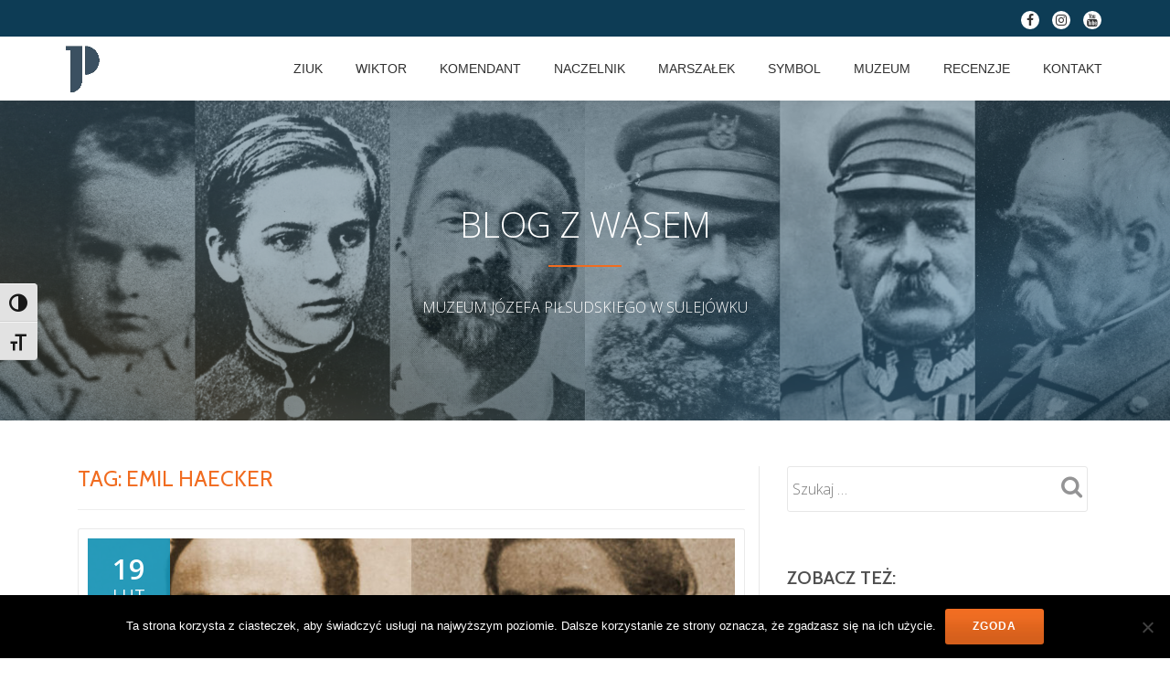

--- FILE ---
content_type: text/html; charset=UTF-8
request_url: https://muzeumpilsudskiblog.pl/tag/emil-haecker/
body_size: 11656
content:
<!DOCTYPE html>
<html lang="pl-PL" class="no-js">

<head>
	<meta charset="UTF-8">
	<meta name="viewport" content="width=device-width, initial-scale=1">
	<link rel="profile" href="https://gmpg.org/xfn/11">
	<link rel="pingback" href="https://muzeumpilsudskiblog.pl/xmlrpc.php">
	<meta name='robots' content='index, follow, max-image-preview:large, max-snippet:-1, max-video-preview:-1' />
	<style>img:is([sizes="auto" i], [sizes^="auto," i]) { contain-intrinsic-size: 3000px 1500px }</style>
	
	<!-- This site is optimized with the Yoast SEO plugin v26.0 - https://yoast.com/wordpress/plugins/seo/ -->
	<title>Archiwa: Emil Haecker - Blog z wąsem</title>
	<link rel="canonical" href="https://muzeumpilsudskiblog.pl/tag/emil-haecker/" />
	<meta property="og:locale" content="pl_PL" />
	<meta property="og:type" content="article" />
	<meta property="og:title" content="Archiwa: Emil Haecker - Blog z wąsem" />
	<meta property="og:url" content="https://muzeumpilsudskiblog.pl/tag/emil-haecker/" />
	<meta property="og:site_name" content="Blog z wąsem" />
	<meta name="twitter:card" content="summary_large_image" />
	<script type="application/ld+json" class="yoast-schema-graph">{"@context":"https://schema.org","@graph":[{"@type":"CollectionPage","@id":"https://muzeumpilsudskiblog.pl/tag/emil-haecker/","url":"https://muzeumpilsudskiblog.pl/tag/emil-haecker/","name":"Archiwa: Emil Haecker - Blog z wąsem","isPartOf":{"@id":"https://muzeumpilsudskiblog.pl/#website"},"primaryImageOfPage":{"@id":"https://muzeumpilsudskiblog.pl/tag/emil-haecker/#primaryimage"},"image":{"@id":"https://muzeumpilsudskiblog.pl/tag/emil-haecker/#primaryimage"},"thumbnailUrl":"https://muzeumpilsudskiblog.pl/wp-content/uploads/2020/02/wspolpracownik-i-agentka.jpg","breadcrumb":{"@id":"https://muzeumpilsudskiblog.pl/tag/emil-haecker/#breadcrumb"},"inLanguage":"pl-PL"},{"@type":"ImageObject","inLanguage":"pl-PL","@id":"https://muzeumpilsudskiblog.pl/tag/emil-haecker/#primaryimage","url":"https://muzeumpilsudskiblog.pl/wp-content/uploads/2020/02/wspolpracownik-i-agentka.jpg","contentUrl":"https://muzeumpilsudskiblog.pl/wp-content/uploads/2020/02/wspolpracownik-i-agentka.jpg","width":1200,"height":800},{"@type":"BreadcrumbList","@id":"https://muzeumpilsudskiblog.pl/tag/emil-haecker/#breadcrumb","itemListElement":[{"@type":"ListItem","position":1,"name":"Strona główna","item":"https://muzeumpilsudskiblog.pl/"},{"@type":"ListItem","position":2,"name":"Emil Haecker"}]},{"@type":"WebSite","@id":"https://muzeumpilsudskiblog.pl/#website","url":"https://muzeumpilsudskiblog.pl/","name":"Blog z wąsem","description":"Blog o Józefie Piłsudskim i jego epoce","potentialAction":[{"@type":"SearchAction","target":{"@type":"EntryPoint","urlTemplate":"https://muzeumpilsudskiblog.pl/?s={search_term_string}"},"query-input":{"@type":"PropertyValueSpecification","valueRequired":true,"valueName":"search_term_string"}}],"inLanguage":"pl-PL"}]}</script>
	<!-- / Yoast SEO plugin. -->


<link rel='dns-prefetch' href='//fonts.googleapis.com' />
<link rel='dns-prefetch' href='//cdn.openshareweb.com' />
<link rel='dns-prefetch' href='//cdn.shareaholic.net' />
<link rel='dns-prefetch' href='//www.shareaholic.net' />
<link rel='dns-prefetch' href='//analytics.shareaholic.com' />
<link rel='dns-prefetch' href='//recs.shareaholic.com' />
<link rel='dns-prefetch' href='//partner.shareaholic.com' />
<link rel="alternate" type="application/rss+xml" title="Blog z wąsem &raquo; Kanał z wpisami" href="https://muzeumpilsudskiblog.pl/feed/" />
<link rel="alternate" type="application/rss+xml" title="Blog z wąsem &raquo; Kanał z komentarzami" href="https://muzeumpilsudskiblog.pl/comments/feed/" />
<link rel="alternate" type="application/rss+xml" title="Blog z wąsem &raquo; Kanał z wpisami otagowanymi jako Emil Haecker" href="https://muzeumpilsudskiblog.pl/tag/emil-haecker/feed/" />
<!-- Shareaholic - https://www.shareaholic.com -->
<link rel='preload' href='//cdn.shareaholic.net/assets/pub/shareaholic.js' as='script'/>
<script data-no-minify='1' data-cfasync='false'>
_SHR_SETTINGS = {"endpoints":{"local_recs_url":"https:\/\/muzeumpilsudskiblog.pl\/wp-admin\/admin-ajax.php?action=shareaholic_permalink_related","ajax_url":"https:\/\/muzeumpilsudskiblog.pl\/wp-admin\/admin-ajax.php","share_counts_url":"https:\/\/muzeumpilsudskiblog.pl\/wp-admin\/admin-ajax.php?action=shareaholic_share_counts_api"},"site_id":"2aabe299e59d11a0440cb5887d9d5ee8"};
</script>
<script data-no-minify='1' data-cfasync='false' src='//cdn.shareaholic.net/assets/pub/shareaholic.js' data-shr-siteid='2aabe299e59d11a0440cb5887d9d5ee8' async ></script>

<!-- Shareaholic Content Tags -->
<meta name='shareaholic:site_name' content='Blog z wąsem' />
<meta name='shareaholic:language' content='pl-PL' />
<meta name='shareaholic:article_visibility' content='private' />
<meta name='shareaholic:site_id' content='2aabe299e59d11a0440cb5887d9d5ee8' />
<meta name='shareaholic:wp_version' content='9.7.13' />

<!-- Shareaholic Content Tags End -->
		<!-- This site uses the Google Analytics by ExactMetrics plugin v8.8.0 - Using Analytics tracking - https://www.exactmetrics.com/ -->
		<!-- Note: ExactMetrics is not currently configured on this site. The site owner needs to authenticate with Google Analytics in the ExactMetrics settings panel. -->
					<!-- No tracking code set -->
				<!-- / Google Analytics by ExactMetrics -->
		<script type="text/javascript">
/* <![CDATA[ */
window._wpemojiSettings = {"baseUrl":"https:\/\/s.w.org\/images\/core\/emoji\/16.0.1\/72x72\/","ext":".png","svgUrl":"https:\/\/s.w.org\/images\/core\/emoji\/16.0.1\/svg\/","svgExt":".svg","source":{"concatemoji":"https:\/\/muzeumpilsudskiblog.pl\/wp-includes\/js\/wp-emoji-release.min.js?ver=6.8.3"}};
/*! This file is auto-generated */
!function(s,n){var o,i,e;function c(e){try{var t={supportTests:e,timestamp:(new Date).valueOf()};sessionStorage.setItem(o,JSON.stringify(t))}catch(e){}}function p(e,t,n){e.clearRect(0,0,e.canvas.width,e.canvas.height),e.fillText(t,0,0);var t=new Uint32Array(e.getImageData(0,0,e.canvas.width,e.canvas.height).data),a=(e.clearRect(0,0,e.canvas.width,e.canvas.height),e.fillText(n,0,0),new Uint32Array(e.getImageData(0,0,e.canvas.width,e.canvas.height).data));return t.every(function(e,t){return e===a[t]})}function u(e,t){e.clearRect(0,0,e.canvas.width,e.canvas.height),e.fillText(t,0,0);for(var n=e.getImageData(16,16,1,1),a=0;a<n.data.length;a++)if(0!==n.data[a])return!1;return!0}function f(e,t,n,a){switch(t){case"flag":return n(e,"\ud83c\udff3\ufe0f\u200d\u26a7\ufe0f","\ud83c\udff3\ufe0f\u200b\u26a7\ufe0f")?!1:!n(e,"\ud83c\udde8\ud83c\uddf6","\ud83c\udde8\u200b\ud83c\uddf6")&&!n(e,"\ud83c\udff4\udb40\udc67\udb40\udc62\udb40\udc65\udb40\udc6e\udb40\udc67\udb40\udc7f","\ud83c\udff4\u200b\udb40\udc67\u200b\udb40\udc62\u200b\udb40\udc65\u200b\udb40\udc6e\u200b\udb40\udc67\u200b\udb40\udc7f");case"emoji":return!a(e,"\ud83e\udedf")}return!1}function g(e,t,n,a){var r="undefined"!=typeof WorkerGlobalScope&&self instanceof WorkerGlobalScope?new OffscreenCanvas(300,150):s.createElement("canvas"),o=r.getContext("2d",{willReadFrequently:!0}),i=(o.textBaseline="top",o.font="600 32px Arial",{});return e.forEach(function(e){i[e]=t(o,e,n,a)}),i}function t(e){var t=s.createElement("script");t.src=e,t.defer=!0,s.head.appendChild(t)}"undefined"!=typeof Promise&&(o="wpEmojiSettingsSupports",i=["flag","emoji"],n.supports={everything:!0,everythingExceptFlag:!0},e=new Promise(function(e){s.addEventListener("DOMContentLoaded",e,{once:!0})}),new Promise(function(t){var n=function(){try{var e=JSON.parse(sessionStorage.getItem(o));if("object"==typeof e&&"number"==typeof e.timestamp&&(new Date).valueOf()<e.timestamp+604800&&"object"==typeof e.supportTests)return e.supportTests}catch(e){}return null}();if(!n){if("undefined"!=typeof Worker&&"undefined"!=typeof OffscreenCanvas&&"undefined"!=typeof URL&&URL.createObjectURL&&"undefined"!=typeof Blob)try{var e="postMessage("+g.toString()+"("+[JSON.stringify(i),f.toString(),p.toString(),u.toString()].join(",")+"));",a=new Blob([e],{type:"text/javascript"}),r=new Worker(URL.createObjectURL(a),{name:"wpTestEmojiSupports"});return void(r.onmessage=function(e){c(n=e.data),r.terminate(),t(n)})}catch(e){}c(n=g(i,f,p,u))}t(n)}).then(function(e){for(var t in e)n.supports[t]=e[t],n.supports.everything=n.supports.everything&&n.supports[t],"flag"!==t&&(n.supports.everythingExceptFlag=n.supports.everythingExceptFlag&&n.supports[t]);n.supports.everythingExceptFlag=n.supports.everythingExceptFlag&&!n.supports.flag,n.DOMReady=!1,n.readyCallback=function(){n.DOMReady=!0}}).then(function(){return e}).then(function(){var e;n.supports.everything||(n.readyCallback(),(e=n.source||{}).concatemoji?t(e.concatemoji):e.wpemoji&&e.twemoji&&(t(e.twemoji),t(e.wpemoji)))}))}((window,document),window._wpemojiSettings);
/* ]]> */
</script>
<style id='wp-emoji-styles-inline-css' type='text/css'>

	img.wp-smiley, img.emoji {
		display: inline !important;
		border: none !important;
		box-shadow: none !important;
		height: 1em !important;
		width: 1em !important;
		margin: 0 0.07em !important;
		vertical-align: -0.1em !important;
		background: none !important;
		padding: 0 !important;
	}
</style>
<link rel='stylesheet' id='wp-block-library-css' href='https://muzeumpilsudskiblog.pl/wp-includes/css/dist/block-library/style.min.css?ver=6.8.3' type='text/css' media='all' />
<style id='classic-theme-styles-inline-css' type='text/css'>
/*! This file is auto-generated */
.wp-block-button__link{color:#fff;background-color:#32373c;border-radius:9999px;box-shadow:none;text-decoration:none;padding:calc(.667em + 2px) calc(1.333em + 2px);font-size:1.125em}.wp-block-file__button{background:#32373c;color:#fff;text-decoration:none}
</style>
<style id='global-styles-inline-css' type='text/css'>
:root{--wp--preset--aspect-ratio--square: 1;--wp--preset--aspect-ratio--4-3: 4/3;--wp--preset--aspect-ratio--3-4: 3/4;--wp--preset--aspect-ratio--3-2: 3/2;--wp--preset--aspect-ratio--2-3: 2/3;--wp--preset--aspect-ratio--16-9: 16/9;--wp--preset--aspect-ratio--9-16: 9/16;--wp--preset--color--black: #000000;--wp--preset--color--cyan-bluish-gray: #abb8c3;--wp--preset--color--white: #ffffff;--wp--preset--color--pale-pink: #f78da7;--wp--preset--color--vivid-red: #cf2e2e;--wp--preset--color--luminous-vivid-orange: #ff6900;--wp--preset--color--luminous-vivid-amber: #fcb900;--wp--preset--color--light-green-cyan: #7bdcb5;--wp--preset--color--vivid-green-cyan: #00d084;--wp--preset--color--pale-cyan-blue: #8ed1fc;--wp--preset--color--vivid-cyan-blue: #0693e3;--wp--preset--color--vivid-purple: #9b51e0;--wp--preset--gradient--vivid-cyan-blue-to-vivid-purple: linear-gradient(135deg,rgba(6,147,227,1) 0%,rgb(155,81,224) 100%);--wp--preset--gradient--light-green-cyan-to-vivid-green-cyan: linear-gradient(135deg,rgb(122,220,180) 0%,rgb(0,208,130) 100%);--wp--preset--gradient--luminous-vivid-amber-to-luminous-vivid-orange: linear-gradient(135deg,rgba(252,185,0,1) 0%,rgba(255,105,0,1) 100%);--wp--preset--gradient--luminous-vivid-orange-to-vivid-red: linear-gradient(135deg,rgba(255,105,0,1) 0%,rgb(207,46,46) 100%);--wp--preset--gradient--very-light-gray-to-cyan-bluish-gray: linear-gradient(135deg,rgb(238,238,238) 0%,rgb(169,184,195) 100%);--wp--preset--gradient--cool-to-warm-spectrum: linear-gradient(135deg,rgb(74,234,220) 0%,rgb(151,120,209) 20%,rgb(207,42,186) 40%,rgb(238,44,130) 60%,rgb(251,105,98) 80%,rgb(254,248,76) 100%);--wp--preset--gradient--blush-light-purple: linear-gradient(135deg,rgb(255,206,236) 0%,rgb(152,150,240) 100%);--wp--preset--gradient--blush-bordeaux: linear-gradient(135deg,rgb(254,205,165) 0%,rgb(254,45,45) 50%,rgb(107,0,62) 100%);--wp--preset--gradient--luminous-dusk: linear-gradient(135deg,rgb(255,203,112) 0%,rgb(199,81,192) 50%,rgb(65,88,208) 100%);--wp--preset--gradient--pale-ocean: linear-gradient(135deg,rgb(255,245,203) 0%,rgb(182,227,212) 50%,rgb(51,167,181) 100%);--wp--preset--gradient--electric-grass: linear-gradient(135deg,rgb(202,248,128) 0%,rgb(113,206,126) 100%);--wp--preset--gradient--midnight: linear-gradient(135deg,rgb(2,3,129) 0%,rgb(40,116,252) 100%);--wp--preset--font-size--small: 13px;--wp--preset--font-size--medium: 20px;--wp--preset--font-size--large: 36px;--wp--preset--font-size--x-large: 42px;--wp--preset--spacing--20: 0.44rem;--wp--preset--spacing--30: 0.67rem;--wp--preset--spacing--40: 1rem;--wp--preset--spacing--50: 1.5rem;--wp--preset--spacing--60: 2.25rem;--wp--preset--spacing--70: 3.38rem;--wp--preset--spacing--80: 5.06rem;--wp--preset--shadow--natural: 6px 6px 9px rgba(0, 0, 0, 0.2);--wp--preset--shadow--deep: 12px 12px 50px rgba(0, 0, 0, 0.4);--wp--preset--shadow--sharp: 6px 6px 0px rgba(0, 0, 0, 0.2);--wp--preset--shadow--outlined: 6px 6px 0px -3px rgba(255, 255, 255, 1), 6px 6px rgba(0, 0, 0, 1);--wp--preset--shadow--crisp: 6px 6px 0px rgba(0, 0, 0, 1);}:where(.is-layout-flex){gap: 0.5em;}:where(.is-layout-grid){gap: 0.5em;}body .is-layout-flex{display: flex;}.is-layout-flex{flex-wrap: wrap;align-items: center;}.is-layout-flex > :is(*, div){margin: 0;}body .is-layout-grid{display: grid;}.is-layout-grid > :is(*, div){margin: 0;}:where(.wp-block-columns.is-layout-flex){gap: 2em;}:where(.wp-block-columns.is-layout-grid){gap: 2em;}:where(.wp-block-post-template.is-layout-flex){gap: 1.25em;}:where(.wp-block-post-template.is-layout-grid){gap: 1.25em;}.has-black-color{color: var(--wp--preset--color--black) !important;}.has-cyan-bluish-gray-color{color: var(--wp--preset--color--cyan-bluish-gray) !important;}.has-white-color{color: var(--wp--preset--color--white) !important;}.has-pale-pink-color{color: var(--wp--preset--color--pale-pink) !important;}.has-vivid-red-color{color: var(--wp--preset--color--vivid-red) !important;}.has-luminous-vivid-orange-color{color: var(--wp--preset--color--luminous-vivid-orange) !important;}.has-luminous-vivid-amber-color{color: var(--wp--preset--color--luminous-vivid-amber) !important;}.has-light-green-cyan-color{color: var(--wp--preset--color--light-green-cyan) !important;}.has-vivid-green-cyan-color{color: var(--wp--preset--color--vivid-green-cyan) !important;}.has-pale-cyan-blue-color{color: var(--wp--preset--color--pale-cyan-blue) !important;}.has-vivid-cyan-blue-color{color: var(--wp--preset--color--vivid-cyan-blue) !important;}.has-vivid-purple-color{color: var(--wp--preset--color--vivid-purple) !important;}.has-black-background-color{background-color: var(--wp--preset--color--black) !important;}.has-cyan-bluish-gray-background-color{background-color: var(--wp--preset--color--cyan-bluish-gray) !important;}.has-white-background-color{background-color: var(--wp--preset--color--white) !important;}.has-pale-pink-background-color{background-color: var(--wp--preset--color--pale-pink) !important;}.has-vivid-red-background-color{background-color: var(--wp--preset--color--vivid-red) !important;}.has-luminous-vivid-orange-background-color{background-color: var(--wp--preset--color--luminous-vivid-orange) !important;}.has-luminous-vivid-amber-background-color{background-color: var(--wp--preset--color--luminous-vivid-amber) !important;}.has-light-green-cyan-background-color{background-color: var(--wp--preset--color--light-green-cyan) !important;}.has-vivid-green-cyan-background-color{background-color: var(--wp--preset--color--vivid-green-cyan) !important;}.has-pale-cyan-blue-background-color{background-color: var(--wp--preset--color--pale-cyan-blue) !important;}.has-vivid-cyan-blue-background-color{background-color: var(--wp--preset--color--vivid-cyan-blue) !important;}.has-vivid-purple-background-color{background-color: var(--wp--preset--color--vivid-purple) !important;}.has-black-border-color{border-color: var(--wp--preset--color--black) !important;}.has-cyan-bluish-gray-border-color{border-color: var(--wp--preset--color--cyan-bluish-gray) !important;}.has-white-border-color{border-color: var(--wp--preset--color--white) !important;}.has-pale-pink-border-color{border-color: var(--wp--preset--color--pale-pink) !important;}.has-vivid-red-border-color{border-color: var(--wp--preset--color--vivid-red) !important;}.has-luminous-vivid-orange-border-color{border-color: var(--wp--preset--color--luminous-vivid-orange) !important;}.has-luminous-vivid-amber-border-color{border-color: var(--wp--preset--color--luminous-vivid-amber) !important;}.has-light-green-cyan-border-color{border-color: var(--wp--preset--color--light-green-cyan) !important;}.has-vivid-green-cyan-border-color{border-color: var(--wp--preset--color--vivid-green-cyan) !important;}.has-pale-cyan-blue-border-color{border-color: var(--wp--preset--color--pale-cyan-blue) !important;}.has-vivid-cyan-blue-border-color{border-color: var(--wp--preset--color--vivid-cyan-blue) !important;}.has-vivid-purple-border-color{border-color: var(--wp--preset--color--vivid-purple) !important;}.has-vivid-cyan-blue-to-vivid-purple-gradient-background{background: var(--wp--preset--gradient--vivid-cyan-blue-to-vivid-purple) !important;}.has-light-green-cyan-to-vivid-green-cyan-gradient-background{background: var(--wp--preset--gradient--light-green-cyan-to-vivid-green-cyan) !important;}.has-luminous-vivid-amber-to-luminous-vivid-orange-gradient-background{background: var(--wp--preset--gradient--luminous-vivid-amber-to-luminous-vivid-orange) !important;}.has-luminous-vivid-orange-to-vivid-red-gradient-background{background: var(--wp--preset--gradient--luminous-vivid-orange-to-vivid-red) !important;}.has-very-light-gray-to-cyan-bluish-gray-gradient-background{background: var(--wp--preset--gradient--very-light-gray-to-cyan-bluish-gray) !important;}.has-cool-to-warm-spectrum-gradient-background{background: var(--wp--preset--gradient--cool-to-warm-spectrum) !important;}.has-blush-light-purple-gradient-background{background: var(--wp--preset--gradient--blush-light-purple) !important;}.has-blush-bordeaux-gradient-background{background: var(--wp--preset--gradient--blush-bordeaux) !important;}.has-luminous-dusk-gradient-background{background: var(--wp--preset--gradient--luminous-dusk) !important;}.has-pale-ocean-gradient-background{background: var(--wp--preset--gradient--pale-ocean) !important;}.has-electric-grass-gradient-background{background: var(--wp--preset--gradient--electric-grass) !important;}.has-midnight-gradient-background{background: var(--wp--preset--gradient--midnight) !important;}.has-small-font-size{font-size: var(--wp--preset--font-size--small) !important;}.has-medium-font-size{font-size: var(--wp--preset--font-size--medium) !important;}.has-large-font-size{font-size: var(--wp--preset--font-size--large) !important;}.has-x-large-font-size{font-size: var(--wp--preset--font-size--x-large) !important;}
:where(.wp-block-post-template.is-layout-flex){gap: 1.25em;}:where(.wp-block-post-template.is-layout-grid){gap: 1.25em;}
:where(.wp-block-columns.is-layout-flex){gap: 2em;}:where(.wp-block-columns.is-layout-grid){gap: 2em;}
:root :where(.wp-block-pullquote){font-size: 1.5em;line-height: 1.6;}
</style>
<link rel='stylesheet' id='cookie-notice-front-css' href='https://muzeumpilsudskiblog.pl/wp-content/plugins/cookie-notice/css/front.min.css?ver=2.5.7' type='text/css' media='all' />
<link rel='stylesheet' id='ui-font-css' href='https://muzeumpilsudskiblog.pl/wp-content/plugins/wp-accessibility/toolbar/fonts/css/a11y-toolbar.css?ver=2.2.3' type='text/css' media='all' />
<link rel='stylesheet' id='wpa-toolbar-css' href='https://muzeumpilsudskiblog.pl/wp-content/plugins/wp-accessibility/toolbar/css/a11y.css?ver=2.2.3' type='text/css' media='all' />
<link rel='stylesheet' id='ui-fontsize.css-css' href='https://muzeumpilsudskiblog.pl/wp-content/plugins/wp-accessibility/toolbar/css/a11y-fontsize.css?ver=2.2.3' type='text/css' media='all' />
<style id='ui-fontsize.css-inline-css' type='text/css'>
html { --wpa-font-size: clamp( 24px, 1.5rem, 36px ); --wpa-h1-size : clamp( 48px, 3rem, 72px ); --wpa-h2-size : clamp( 40px, 2.5rem, 60px ); --wpa-h3-size : clamp( 32px, 2rem, 48px ); --wpa-h4-size : clamp( 28px, 1.75rem, 42px ); --wpa-sub-list-size: 1.1em; --wpa-sub-sub-list-size: 1em; } 
</style>
<link rel='stylesheet' id='wpa-style-css' href='https://muzeumpilsudskiblog.pl/wp-content/plugins/wp-accessibility/css/wpa-style.css?ver=2.2.3' type='text/css' media='all' />
<style id='wpa-style-inline-css' type='text/css'>
:root { --admin-bar-top : 7px; }
</style>
<link rel='stylesheet' id='llorix-one-lite-font-css' href='//fonts.googleapis.com/css?family=Cabin%3A400%2C600%7COpen+Sans%3A400%2C300%2C600&#038;ver=6.8.3' type='text/css' media='all' />
<link rel='stylesheet' id='llorix-one-lite-fontawesome-css' href='https://muzeumpilsudskiblog.pl/wp-content/themes/llorix-one-lite/css/font-awesome.min.css?ver=4.4.0' type='text/css' media='all' />
<link rel='stylesheet' id='llorix-one-lite-bootstrap-style-css' href='https://muzeumpilsudskiblog.pl/wp-content/themes/llorix-one-lite/css/bootstrap.min.css?ver=3.3.1' type='text/css' media='all' />
<link rel='stylesheet' id='llorix-one-lite-style-css' href='https://muzeumpilsudskiblog.pl/wp-content/themes/llorix-one-lite/style.css?ver=1.0.0' type='text/css' media='all' />
<style id='llorix-one-lite-style-inline-css' type='text/css'>
.overlay-layer-wrap{ background:rgba(13, 60, 85, 0.5);}.archive-top .section-overlay-layer{ background:rgba(13,60,85,0.39);}
</style>
<script type="text/javascript" src="https://muzeumpilsudskiblog.pl/wp-includes/js/jquery/jquery.min.js?ver=3.7.1" id="jquery-core-js"></script>
<script type="text/javascript" src="https://muzeumpilsudskiblog.pl/wp-includes/js/jquery/jquery-migrate.min.js?ver=3.4.1" id="jquery-migrate-js"></script>
<link rel="https://api.w.org/" href="https://muzeumpilsudskiblog.pl/wp-json/" /><link rel="alternate" title="JSON" type="application/json" href="https://muzeumpilsudskiblog.pl/wp-json/wp/v2/tags/249" /><link rel="EditURI" type="application/rsd+xml" title="RSD" href="https://muzeumpilsudskiblog.pl/xmlrpc.php?rsd" />
<meta name="generator" content="WordPress 6.8.3" />
<meta property="fb:app_id" content=""/><!--[if lt IE 9]>
<script src="https://muzeumpilsudskiblog.pl/wp-content/themes/llorix-one-lite/js/html5shiv.min.js"></script>
<![endif]-->
<link rel="icon" href="https://muzeumpilsudskiblog.pl/wp-content/uploads/2019/06/cropped-logo512-32x32.jpg" sizes="32x32" />
<link rel="icon" href="https://muzeumpilsudskiblog.pl/wp-content/uploads/2019/06/cropped-logo512-192x192.jpg" sizes="192x192" />
<link rel="apple-touch-icon" href="https://muzeumpilsudskiblog.pl/wp-content/uploads/2019/06/cropped-logo512-180x180.jpg" />
<meta name="msapplication-TileImage" content="https://muzeumpilsudskiblog.pl/wp-content/uploads/2019/06/cropped-logo512-270x270.jpg" />
		<style type="text/css" id="wp-custom-css">
			/*
Tutaj możesz dodać własny CSS.

Naciśnij ikonkę pomocy, żeby dowiedzieć się więcej.
*/

.entry-author-link,
.entry-permalink,
.entry-date,
.entry-meta {
display: none;
}

&subset=latin,latin-ext		</style>
		
	<!-- Global site tag (gtag.js) - Google Analytics -->
	<script async src="https://www.googletagmanager.com/gtag/js?id=UA-122297238-2"></script>
	<script>
		window.dataLayer = window.dataLayer || [];

		function gtag() {
			dataLayer.push(arguments);
		}
		gtag('js', new Date());

		gtag('config', 'UA-122297238-2');
	</script>
</head>

<body itemscope itemtype="https://schema.org/WebPage" class="archive tag tag-emil-haecker tag-249 wp-theme-llorix-one-lite cookies-not-set group-blog" dir="ltr">
	<a class="skip-link screen-reader-text" href="#content">Przeskocz do treści</a>
	<!-- =========================
	PRE LOADER
============================== -->
	

	<!-- =========================
	SECTION: HOME / HEADER
============================== -->
	<!--header-->
	
	<header itemscope itemtype="https://schema.org/WPHeader" id="masthead" role="banner" data-stellar-background-ratio="0.5" class="header header-style-one site-header">
		<!-- COLOR OVER IMAGE -->
				<div class="overlay-layer-nav sticky-navigation-open">

			<!-- STICKY NAVIGATION -->
			<div class="navbar navbar-inverse bs-docs-nav navbar-fixed-top sticky-navigation appear-on-scroll">
									<div class="very-top-header" id="very-top-header">
						<div class="container">
														<div class="very-top-right">
											<ul class="social-icons">
										<li>
							<a href="https://www.facebook.com/MuzeumPilsudski/">
								<span class="screen-reader-text">fa-facebook</span>
								<i class="fa fa-facebook transparent-text-dark" aria-hidden="true"></i>
							</a>
						</li>
												<li>
							<a href="https://www.instagram.com/muzeumpilsudski/">
								<span class="screen-reader-text">fa-instagram</span>
								<i class="fa fa-instagram transparent-text-dark" aria-hidden="true"></i>
							</a>
						</li>
												<li>
							<a href="https://www.youtube.com/channel/UCjDVHivMn_JmIBZmbPYKzBA">
								<span class="screen-reader-text">fa-youtube</span>
								<i class="fa fa-youtube transparent-text-dark" aria-hidden="true"></i>
							</a>
						</li>
									</ul>
										</div>
						</div>
					</div>
				
				<!-- CONTAINER -->
				<div class="container">

					<div class="navbar-header">

						<!-- LOGO -->

						<button title='Przełącz Menu' aria-controls='menu-main-menu' aria-expanded='false' type="button" class="navbar-toggle menu-toggle" id="menu-toggle" data-toggle="collapse" data-target="#menu-primary">
							<span class="screen-reader-text">Przełącz nawigację</span>
							<span class="icon-bar"></span>
							<span class="icon-bar"></span>
							<span class="icon-bar"></span>
						</button>

						<a href="https://muzeumpilsudskiblog.pl/" class="navbar-brand" title="Blog z wąsem"><img src="https://muzeumpilsudskiblog.pl/wp-content/uploads/2020/01/logo-w-kolorze-1.jpg" alt="Blog z wąsem"></a><div class="header-logo-wrap text-header llorix_one_lite_only_customizer"><h1 itemprop="headline" id="site-title" class="site-title"><a href="https://muzeumpilsudskiblog.pl/" title="Blog z wąsem" rel="home">Blog z wąsem</a></h1><p itemprop="description" id="site-description" class="site-description">Blog o Józefie Piłsudskim i jego epoce</p></div>
					</div>

					<!-- MENU -->
					<div itemscope itemtype="https://schema.org/SiteNavigationElement" aria-label="Menu główne" id="menu-primary" class="navbar-collapse collapse">
						<!-- LOGO ON STICKY NAV BAR -->
						<div id="site-header-menu" class="site-header-menu">
							<nav id="site-navigation" class="main-navigation" role="navigation">
								<div class="menu-menu-1-container"><ul id="menu-menu-1" class="primary-menu small-text"><li id="menu-item-26" class="menu-item menu-item-type-taxonomy menu-item-object-category menu-item-26"><a href="https://muzeumpilsudskiblog.pl/category/ziuk/">Ziuk</a></li>
<li id="menu-item-25" class="menu-item menu-item-type-taxonomy menu-item-object-category menu-item-25"><a href="https://muzeumpilsudskiblog.pl/category/wiktor/">Wiktor</a></li>
<li id="menu-item-21" class="menu-item menu-item-type-taxonomy menu-item-object-category menu-item-21"><a href="https://muzeumpilsudskiblog.pl/category/komendant/">Komendant</a></li>
<li id="menu-item-23" class="menu-item menu-item-type-taxonomy menu-item-object-category menu-item-23"><a href="https://muzeumpilsudskiblog.pl/category/naczelnik/">Naczelnik</a></li>
<li id="menu-item-22" class="menu-item menu-item-type-taxonomy menu-item-object-category menu-item-22"><a href="https://muzeumpilsudskiblog.pl/category/marszalek/">Marszałek</a></li>
<li id="menu-item-24" class="menu-item menu-item-type-taxonomy menu-item-object-category menu-item-24"><a href="https://muzeumpilsudskiblog.pl/category/symbol/">Symbol</a></li>
<li id="menu-item-81" class="menu-item menu-item-type-custom menu-item-object-custom menu-item-81"><a href="https://muzeumpilsudski.pl/">Muzeum</a></li>
<li id="menu-item-1019" class="menu-item menu-item-type-taxonomy menu-item-object-category menu-item-1019"><a href="https://muzeumpilsudskiblog.pl/category/recenzje/">Recenzje</a></li>
<li id="menu-item-616" class="menu-item menu-item-type-post_type menu-item-object-page menu-item-616"><a href="https://muzeumpilsudskiblog.pl/kontakt/">Kontakt</a></li>
</ul></div>							</nav>
						</div>
					</div>


				</div>
				<!-- /END CONTAINER -->
			</div>
			<!-- /END STICKY NAVIGATION -->	</div>
	<!-- /END COLOR OVER IMAGE -->
</header>
<!-- /END HOME / HEADER  -->

<div class="archive-top" style="background-image: url(https://muzeumpilsudskiblog.pl/wp-content/uploads/2020/01/biografia.png);"><div class="section-overlay-layer"><div class="container"><p class="archive-top-big-title">BLOG Z WĄSEM</p><p class="colored-line"></p><p class="archive-top-text">MUZEUM JÓZEFA PIŁSUDSKIEGO W SULEJÓWKU</p></div></div></div>

<div role="main" id="content" class="content-wrap">
	<div class="container">

		<div id="primary" class="content-area col-md-8 post-list">
			<main itemscope itemtype="http://schema.org/Blog" id="main" class="site-main" role="main">

				
					<header class="page-header">
						<h1 class="page-title">Tag: <span>Emil Haecker</span></h1>					</header><!-- .page-header -->

										
						
<article itemscope itemprop="blogPosts" itemtype="http://schema.org/BlogPosting" itemtype="http://schema.org/BlogPosting" class="border-bottom-hover post-1093 post type-post status-publish format-standard has-post-thumbnail hentry category-wiktor tag-aleksander-sulkiewicz tag-czerwony-sztandar tag-emil-haecker tag-ignacy-daszynski tag-janina-borowska tag-krakow tag-naprzod tag-pps tag-stanislaw-brzozowski" title="Wpis bloga:  Współpracownik Piłsudskiego, agentka Ochrany i trup mecenasa">
	<header class="entry-header">

			<div class="post-img-wrap">
			 	<a href="https://muzeumpilsudskiblog.pl/wspolpracownik-pilsudskiego-agentka-ochrany-i-trup-mecenasa/" title=" Współpracownik Piłsudskiego, agentka Ochrany i trup mecenasa" >

															<picture itemscope itemprop="image">
					<source media="(max-width: 600px)" srcset="https://muzeumpilsudskiblog.pl/wp-content/uploads/2020/02/wspolpracownik-i-agentka-500x233.jpg">
					<img src="https://muzeumpilsudskiblog.pl/wp-content/uploads/2020/02/wspolpracownik-i-agentka-730x340.jpg" alt=" Współpracownik Piłsudskiego, agentka Ochrany i trup mecenasa">
					</picture>
					
				</a>
						<div class="post-date">
			<span class="post-date-day">19</span>
			<span class="post-date-month">lut</span>
		</div>
					</div>

						
			<div class="entry-meta list-post-entry-meta">
				<span itemscope itemprop="author" itemtype="http://schema.org/Person" class="entry-author post-author">
					<span  itemprop="name" class="entry-author author vcard">
						<i class="fa fa-user" aria-hidden="true"></i>
						<a itemprop="url" class="url fn n" href="https://muzeumpilsudskiblog.pl/author/itmjpws/" rel="author">itMJPWS </a>
					</span>
				</span>
								<span class="posted-in entry-terms-categories" itemprop="articleSection">
					<i class="fa fa-folder" aria-hidden="true"></i>
					Napisano w					<a href="https://muzeumpilsudskiblog.pl/category/wiktor/" rel="category tag">Wiktor</a>				</span>
								<a href="https://muzeumpilsudskiblog.pl/wspolpracownik-pilsudskiego-agentka-ochrany-i-trup-mecenasa/#respond" class="post-comments">
					<i class="fa fa-comment" aria-hidden="true"></i>
					Brak komentarzy				</a>
			</div><!-- .entry-meta -->

		<h1 class="entry-title" itemprop="headline"><a href="https://muzeumpilsudskiblog.pl/wspolpracownik-pilsudskiego-agentka-ochrany-i-trup-mecenasa/" rel="bookmark"> Współpracownik Piłsudskiego, agentka Ochrany i trup mecenasa</a></h1>		<div class="colored-line-left"></div>
		<div class="clearfix"></div>

	</header><!-- .entry-header -->
	<div itemprop="description" class="entry-content entry-summary">
		<div style='display:none;' class='shareaholic-canvas' data-app='share_buttons' data-title=' Współpracownik Piłsudskiego, agentka Ochrany i trup mecenasa' data-link='https://muzeumpilsudskiblog.pl/wspolpracownik-pilsudskiego-agentka-ochrany-i-trup-mecenasa/' data-app-id-name='category_above_content'></div><p>Stanisław Brzozowski, znany pisarz, krytyk literacki, publicysta – agentem Ochrany! Ta informacja  opublikowana w kwietniu 1908 roku w „Czerwonym Sztandarze”, piśmie Socjaldemokracji Królestwa Polskiego i Litwy, zszokowała opinię publiczną.  O to, czy była prawdziwa, spierano się gwałtownie przez wiele lat i do dziś są obrońcy tezy o niewinności pisarza oraz przekonani o jego współpracy agenturalnej.<a class="moretag" href="https://muzeumpilsudskiblog.pl/wspolpracownik-pilsudskiego-agentka-ochrany-i-trup-mecenasa/"><span class="screen-reader-text">Więcej o Współpracownik Piłsudskiego, agentka Ochrany i trup mecenasa</span>[&#8230;]</a></p>
<div style='display:none;' class='shareaholic-canvas' data-app='share_buttons' data-title=' Współpracownik Piłsudskiego, agentka Ochrany i trup mecenasa' data-link='https://muzeumpilsudskiblog.pl/wspolpracownik-pilsudskiego-agentka-ochrany-i-trup-mecenasa/' data-app-id-name='category_below_content'></div><div style='display:none;' class='shareaholic-canvas' data-app='recommendations' data-title=' Współpracownik Piłsudskiego, agentka Ochrany i trup mecenasa' data-link='https://muzeumpilsudskiblog.pl/wspolpracownik-pilsudskiego-agentka-ochrany-i-trup-mecenasa/' data-app-id-name='category_below_content'></div>	</div><!-- .entry-content -->

</article><!-- #post-## -->

					
					
				
			</main><!-- #main -->
		</div><!-- #primary -->

		
<div itemscope itemtype="http://schema.org/WPSideBar" role="complementary" aria-label="Główny panel boczny" id="sidebar-secondary" class="col-md-4 widget-area">
	<aside id="search-2" class="widget widget_search"><form role="search" method="get" class="search-form" action="https://muzeumpilsudskiblog.pl/">
				<label>
					<span class="screen-reader-text">Szukaj:</span>
					<input type="search" class="search-field" placeholder="Szukaj &hellip;" value="" name="s" />
				</label>
				<input type="submit" class="search-submit" value="Szukaj" />
			</form></aside>
		<aside id="recent-posts-2" class="widget widget_recent_entries">
		<h2 class="widget-title">Zobacz też:</h2><div class="colored-line-left"></div><div class="clearfix widget-title-margin"></div>
		<ul>
											<li>
					<a href="https://muzeumpilsudskiblog.pl/jak-odkrywano-zaslugi-kryptologa-jana-kowalewskiego-2/">Jak odkrywano zasługi kryptologa Jana Kowalewskiego</a>
									</li>
											<li>
					<a href="https://muzeumpilsudskiblog.pl/jozef-wincenty-pilsudski-ojciec-ziuka/">Józef Wincenty Piłsudski, ojciec Ziuka</a>
									</li>
											<li>
					<a href="https://muzeumpilsudskiblog.pl/jak-pilsudski-zadbal-o-wlasna-smierc-czyli-ostatnia-posluga-religijna-dla-marszalka/">Jak Piłsudski zadbał o własną śmierć, czyli ostatnia posługa religijna dla Marszałka</a>
									</li>
											<li>
					<a href="https://muzeumpilsudskiblog.pl/dramat-i-smierc-peowiaczki-jadwigi-tejszerskiej/">Dramat i śmierć peowiaczki Jadwigi Tejszerskiej</a>
									</li>
											<li>
					<a href="https://muzeumpilsudskiblog.pl/minsk-nasz-jak-polacy-opanowali-dzisiejsza-stolice-bialorusi/">Mińsk nasz! Jak Polacy opanowali dzisiejszą stolicę Białorusi.</a>
									</li>
					</ul>

		</aside></div><!-- #sidebar-secondary -->

	</div>
</div><!-- .content-wrap -->


	<footer itemscope itemtype="http://schema.org/WPFooter" id="footer" role="contentinfo" class = "footer grey-bg">
	
		<div class="container">
			<div class="footer-widget-wrap">
			
				
			</div><!-- .footer-widget-wrap -->

	        <div class="footer-bottom-wrap">
				<span class="llorix_one_lite_copyright_content">Muzeum Józefa Piłsudskiego w Sulejówku</span><div itemscope role="navigation" itemtype="http://schema.org/SiteNavigationElement" id="menu-secondary" aria-label="Drugie menu"><h1 class="screen-reader-text">Drugie menu</h1></div>			<ul class="social-icons">
										<li>
							<a href="https://www.facebook.com/MuzeumPilsudski">
								<span class="screen-reader-text">fa-facebook</span>
								<i class="fa llorix-one-lite-footer-icons fa-facebook transparent-text-dark" aria-hidden="true"></i>
							</a>
						</li>
												<li>
							<a href="https://www.instagram.com/muzeumpilsudski/">
								<span class="screen-reader-text">fa-instagram</span>
								<i class="fa llorix-one-lite-footer-icons fa-instagram transparent-text-dark" aria-hidden="true"></i>
							</a>
						</li>
												<li>
							<a href="https://www.youtube.com/channel/UCjDVHivMn_JmIBZmbPYKzBA">
								<span class="screen-reader-text">fa-youtube</span>
								<i class="fa llorix-one-lite-footer-icons fa-youtube transparent-text-dark" aria-hidden="true"></i>
							</a>
						</li>
									</ul>
				            
	        </div><!-- .footer-bottom-wrap -->


			<div class="powered-by"><a href="http://themeisle.com/themes/llorix-one/" rel="nofollow">Llorix One Lite </a>stworzone przez<a href="http://wordpress.org/" rel="nofollow">WordPress</a></div>

	    </div><!-- container -->

	</footer>

	<script type="speculationrules">
{"prefetch":[{"source":"document","where":{"and":[{"href_matches":"\/*"},{"not":{"href_matches":["\/wp-*.php","\/wp-admin\/*","\/wp-content\/uploads\/*","\/wp-content\/*","\/wp-content\/plugins\/*","\/wp-content\/themes\/llorix-one-lite\/*","\/*\\?(.+)"]}},{"not":{"selector_matches":"a[rel~=\"nofollow\"]"}},{"not":{"selector_matches":".no-prefetch, .no-prefetch a"}}]},"eagerness":"conservative"}]}
</script>
		<div id="fb-root"></div>
		<script async defer crossorigin="anonymous" src="https://connect.facebook.net/pl_PL/sdk.js#xfbml=1&version=v21.0&appId=&autoLogAppEvents=1"></script><link rel='stylesheet' id='dashicons-css' href='https://muzeumpilsudskiblog.pl/wp-includes/css/dashicons.min.css?ver=6.8.3' type='text/css' media='all' />
<link rel='stylesheet' id='thickbox-css' href='https://muzeumpilsudskiblog.pl/wp-includes/js/thickbox/thickbox.css?ver=6.8.3' type='text/css' media='all' />
<script type="text/javascript" id="cookie-notice-front-js-before">
/* <![CDATA[ */
var cnArgs = {"ajaxUrl":"https:\/\/muzeumpilsudskiblog.pl\/wp-admin\/admin-ajax.php","nonce":"4ff24845ea","hideEffect":"fade","position":"bottom","onScroll":false,"onScrollOffset":100,"onClick":false,"cookieName":"cookie_notice_accepted","cookieTime":2592000,"cookieTimeRejected":2592000,"globalCookie":false,"redirection":false,"cache":false,"revokeCookies":false,"revokeCookiesOpt":"automatic"};
/* ]]> */
</script>
<script type="text/javascript" src="https://muzeumpilsudskiblog.pl/wp-content/plugins/cookie-notice/js/front.min.js?ver=2.5.7" id="cookie-notice-front-js"></script>
<script type="text/javascript" id="wpa-toolbar-js-extra">
/* <![CDATA[ */
var wpatb = {"location":"body","is_rtl":"ltr","is_right":"default","responsive":"a11y-non-responsive","contrast":"Toggle High Contrast","grayscale":"Toggle Grayscale","fontsize":"Toggle Font size","custom_location":"standard-location","enable_grayscale":"false","enable_fontsize":"true","enable_contrast":"true"};
var wpa11y = {"path":"https:\/\/muzeumpilsudskiblog.pl\/wp-content\/plugins\/wp-accessibility\/toolbar\/css\/a11y-contrast.css?version=2.2.3"};
/* ]]> */
</script>
<script type="text/javascript" src="https://muzeumpilsudskiblog.pl/wp-content/plugins/wp-accessibility/js/wpa-toolbar.min.js?ver=2.2.3" id="wpa-toolbar-js" defer="defer" data-wp-strategy="defer"></script>
<script type="text/javascript" src="https://muzeumpilsudskiblog.pl/wp-content/themes/llorix-one-lite/js/vendor/bootstrap.min.js?ver=3.3.7" id="llorix-one-lite-bootstrap-js"></script>
<script type="text/javascript" id="llorix-one-lite-custom-all-js-extra">
/* <![CDATA[ */
var screenReaderText = {"expand":"<span class=\"screen-reader-text\">rozwi\u0144 menu potomne<\/span>","collapse":"<span class=\"screen-reader-text\">zwi\u0144 menu potomne<\/span>"};
/* ]]> */
</script>
<script type="text/javascript" src="https://muzeumpilsudskiblog.pl/wp-content/themes/llorix-one-lite/js/custom.all.js?ver=2.0.2" id="llorix-one-lite-custom-all-js"></script>
<script type="text/javascript" src="https://muzeumpilsudskiblog.pl/wp-content/themes/llorix-one-lite/js/skip-link-focus-fix.js?ver=1.0.0" id="llorix-one-lite-skip-link-focus-fix-js"></script>
<script type="text/javascript" id="wp-accessibility-js-extra">
/* <![CDATA[ */
var wpa = {"skiplinks":{"enabled":false,"output":""},"target":"1","tabindex":"1","underline":{"enabled":false,"target":"a"},"videos":"","dir":"ltr","lang":"pl-PL","titles":"1","labels":"1","wpalabels":{"s":"Search","author":"Name","email":"Email","url":"Website","comment":"Comment"},"alt":"","altSelector":".hentry img[alt]:not([alt=\"\"]), .comment-content img[alt]:not([alt=\"\"]), #content img[alt]:not([alt=\"\"]),.entry-content img[alt]:not([alt=\"\"])","current":"","errors":"","tracking":"1","ajaxurl":"https:\/\/muzeumpilsudskiblog.pl\/wp-admin\/admin-ajax.php","security":"ec83d44693","action":"wpa_stats_action","url":"https:\/\/muzeumpilsudskiblog.pl\/tag\/emil-haecker\/","post_id":"","continue":"","pause":"Pause video","play":"Play video","restUrl":"https:\/\/muzeumpilsudskiblog.pl\/wp-json\/wp\/v2\/media","ldType":"button","ldHome":"https:\/\/muzeumpilsudskiblog.pl","ldText":"<span class=\"dashicons dashicons-media-text\" aria-hidden=\"true\"><\/span><span class=\"screen-reader\">Long Description<\/span>"};
/* ]]> */
</script>
<script type="text/javascript" src="https://muzeumpilsudskiblog.pl/wp-content/plugins/wp-accessibility/js/wp-accessibility.min.js?ver=2.2.3" id="wp-accessibility-js" defer="defer" data-wp-strategy="defer"></script>
<script type="text/javascript" id="thickbox-js-extra">
/* <![CDATA[ */
var thickboxL10n = {"next":"Nast\u0119pne >","prev":"< Poprzednie","image":"Obrazek","of":"z","close":"Zamknij","noiframes":"Funkcja wymaga u\u017cycia ramek inline, a ich obs\u0142uga jest w twojej przegl\u0105darce wy\u0142\u0105czona lub nie s\u0105 one przez ni\u0105 obs\u0142ugiwane. ","loadingAnimation":"https:\/\/muzeumpilsudskiblog.pl\/wp-includes\/js\/thickbox\/loadingAnimation.gif"};
/* ]]> */
</script>
<script type="text/javascript" src="https://muzeumpilsudskiblog.pl/wp-includes/js/thickbox/thickbox.js?ver=3.1-20121105" id="thickbox-js"></script>

		<!-- Cookie Notice plugin v2.5.7 by Hu-manity.co https://hu-manity.co/ -->
		<div id="cookie-notice" role="dialog" class="cookie-notice-hidden cookie-revoke-hidden cn-position-bottom" aria-label="Cookie Notice" style="background-color: rgba(0,0,0,1);"><div class="cookie-notice-container" style="color: #fff"><span id="cn-notice-text" class="cn-text-container">Ta strona korzysta z ciasteczek, aby świadczyć usługi na najwyższym poziomie. Dalsze korzystanie ze strony oznacza, że zgadzasz się na ich użycie.</span><span id="cn-notice-buttons" class="cn-buttons-container"><button id="cn-accept-cookie" data-cookie-set="accept" class="cn-set-cookie cn-button cn-button-custom button" aria-label="Zgoda">Zgoda</button></span><span id="cn-close-notice" data-cookie-set="accept" class="cn-close-icon" title="Nie wyrażam zgody"></span></div>
			
		</div>
		<!-- / Cookie Notice plugin -->
<script defer src="https://static.cloudflareinsights.com/beacon.min.js/vcd15cbe7772f49c399c6a5babf22c1241717689176015" integrity="sha512-ZpsOmlRQV6y907TI0dKBHq9Md29nnaEIPlkf84rnaERnq6zvWvPUqr2ft8M1aS28oN72PdrCzSjY4U6VaAw1EQ==" data-cf-beacon='{"version":"2024.11.0","token":"c982a8bc2af64fc7bacfac38b7d4c760","r":1,"server_timing":{"name":{"cfCacheStatus":true,"cfEdge":true,"cfExtPri":true,"cfL4":true,"cfOrigin":true,"cfSpeedBrain":true},"location_startswith":null}}' crossorigin="anonymous"></script>
</body>
</html>
